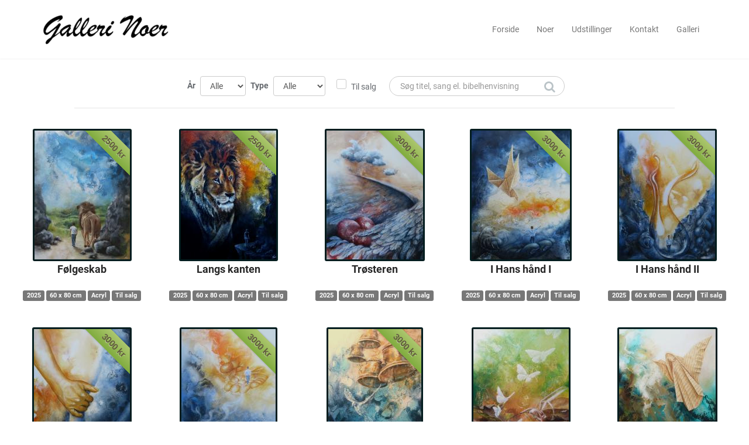

--- FILE ---
content_type: text/html; charset=UTF-8
request_url: https://gallerinoer.dk/galleri?tag=60%20x%2080%20cm
body_size: 13101
content:
<!DOCTYPE html>
<html lang="en">
    <head>
    <meta charset="utf-8">
    <meta http-equiv="content-type" content="text/html; charset=utf-8">
    <meta name="description" content="">
    <meta name="keywords" content="">
    <meta name="author" content="">
    <meta name="viewport" content="width=device-width, initial-scale=1.0">
    <title>Galleri | Galleri Noer</title>
    <!-- core CSS -->
    <link href="https://gallerinoer.dk/combine/5fdda5a5729e6832b18e090b1bb87773-1548526774" rel="stylesheet">
    <!--[if lt IE 9]>
    <script src="assets/js/html5shiv.js"></script>
    <script src="assets/js/respond.min.js"></script>
    <![endif]-->       
    <link rel="shortcut icon" href="https://gallerinoer.dk/themes/gallerinoer/assets/images/ico/favicon.ico">
    <link rel="apple-touch-icon-precomposed" sizes="144x144" href="https://gallerinoer.dk/themes/gallerinoer/images/ico/apple-touch-icon-144-precomposed.png">
    <link rel="apple-touch-icon-precomposed" sizes="114x114" href="https://gallerinoer.dk/themes/gallerinoer/images/ico/apple-touch-icon-114-precomposed.png">
    <link rel="apple-touch-icon-precomposed" sizes="72x72" href="https://gallerinoer.dk/themes/gallerinoer/images/ico/apple-touch-icon-72-precomposed.png">
    <link rel="apple-touch-icon-precomposed" href="https://gallerinoer.dk/themes/gallerinoer/images/ico/apple-touch-icon-57-precomposed.png">
    <link rel="stylesheet" href="https://gallerinoer.dk/combine/238e52071d266682966aa1df735b0ddd-1548323724">
</head><!--/head-->
    <body id="home" class="homepage">

<header id="header">
    <nav id="main-menu" class="navbar navbar-default navbar-fixed-top" role="banner">
    <div class="container">
        <div class="navbar-header">
            <button type="button" class="navbar-toggle" data-toggle="collapse" data-target=".navbar-collapse">
                <span class="sr-only">Toggle navigation</span>
                <span class="icon-bar"></span>
                <span class="icon-bar"></span>
                <span class="icon-bar"></span>
            </button>
            <a class="navbar-brand" href="/#home"><img src="https://gallerinoer.dk/storage/temp/public/a9c/014/7e7/gnlogo__223.png" alt="logo" srcset="https://gallerinoer.dk/storage/temp/public/a9c/014/7e7/gnlogo__223.png 223w" sizes="(max-width: 223px) 100vw, 223px"></a>
        </div>

        <div class="collapse navbar-collapse navbar-right">
            <ul class="nav navbar-nav">
                <li class="scroll "><a href="/#home">Forside</a></li>
                <li class="scroll"><a href="/#about">Noer</a></li>
                <li class="scroll"><a href="/#udstillinger">Udstillinger</a></li>
                <li class="scroll"><a href="/#contact">Kontakt</a></li>
                <li class=""><a href="/galleri">Galleri</a></li>                <!--<li class=""><a href="/illustrationer">Illustrationer</a></li>-->
                <!--<li class=""><a href="/salg">Salg</a></li>-->
            </ul>
        </div>
    </div><!--/.container-->
</nav><!--/nav--></header>

<section id="page-content">
    <div class="container">
    <div class="center-block search-box-wrapper">
        <form class="form-inline">
                        <div class="form-group">
                <label for="selyear">År</label>
                <select class="form-control" id="selyear" name="year">
                    <option>Alle</option>
                                        <option>2018</option>
                                        <option>2017</option>
                                        <option>2016</option>
                                        <option>2015</option>
                                        <option>2014</option>
                                        <option>2013</option>
                                        <option>2012</option>
                                        <option>2011</option>
                                        <option>2010</option>
                                        <option>2009</option>
                                        <option>2008</option>
                                        <option>2007</option>
                                        <option>2006</option>
                                        <option>2005</option>
                                        <option>2004</option>
                                        <option>2003</option>
                                        <option>2001</option>
                                        <option>2000</option>
                                        <option>1999</option>
                                        <option>1994</option>
                                        <option>2019</option>
                                        <option>2020</option>
                                        <option>2021</option>
                                        <option>2022</option>
                                        <option>2023</option>
                                        <option>2024</option>
                                        <option>2025</option>
                                    </select>
            </div>
            <div class="form-group">
                <label for="seltype">Type</label>
                <select class="form-control" id="seltype">
                    <!-- Add options in Javascript -->
                </select>
            </div>
            <div class="checkbox checkbox-primary">

                <input type="checkbox" id="forsale">
                <label for="forsale" style="padding-left: 5px;">Til salg</label>

            </div>
            <div class="toolbar-item search pull-right">
                <div class="search-box" data-control="search-box">
                    <input type="text" name="search" id="search" class="form-control"
                           placeholder="Søg titel, sang el. bibelhenvisning" value="">
                </div>
            </div>
                    </form>
    </div>
    <hr class="search-hr">
</div>
                            <!-- Add options in Javascript -->
<script>
let optTypes = ["Alle","Acryl","Ikon","Bryllup"];
let gsdata = {"year":null,"type":null,"forsale":false,"search":null,"tag":"60 x 80 cm"};
</script><div class="container-fluid text-center">
    <div class="art-gallery dark">
        <ul id="comment-box" class="list-unstyled row" style="display: flex; flex-wrap: wrap; justify-content: center">
                        <li class="li-card" data-src="https://gallerinoer.dk/storage/app/uploads/public/78e/a89/48b/thumb__1536_1536_0_0_auto.jpg"
                data-sub-html='<div class="art-comments"><h4>Følgeskab</h4>&lt;p&gt;Inspireret af CS Lewis&#039; fortælling om eventyrlandet Narnia og løven Aslan.&lt;/p&gt;

&lt;p&gt;Sælges monteret i sølv-svæveramme.&lt;/p&gt;</div>'>
                <div class="card">
                    <div class="card-image">
                        <a href="#">
                            <img src="https://gallerinoer.dk/storage/temp/public/7a1/3c1/4d7/thumb__220_220_0_0_auto__163.jpg" alt="Følgeskab" class="img-responsive" srcset="https://gallerinoer.dk/storage/temp/public/7a1/3c1/4d7/thumb__220_220_0_0_auto__163.jpg 163w" sizes="(max-width: 163px) 100vw, 163px">
                                                        <div class="ribbon-wrapper-green"><div class="ribbon-green">2500 kr</div></div>
                                                        <div class="art-gallery-poster">
                                <img src="https://gallerinoer.dk/storage/temp/public/191/063/a72/zoom__20.png" srcset="https://gallerinoer.dk/storage/temp/public/191/063/a72/zoom__20.png 20w" sizes="(max-width: 20px) 100vw, 20px">
                            </div>
                        </a>
                    </div>
                    <div class="card-content">
                        <div class="media">
                            <div class="media-content">
                                <div class="art-title">
                                    <h4>Følgeskab</h4>
                                </div>
                                <div class="art-tags">
                                    <a class="label label-default" onclick="setYear(2025)">2025</a>
                                                                        <a class="label label-default" href="/galleri?tag=60 x 80 cm">60 x 80 cm</a>
                                                                        <a class="label label-default" href="/galleri?tag=Acryl">Acryl</a>
                                                                                                            <a class="label label-default" href="/galleri?forsale=true">Til salg</a>
                                                                    </div>
                            </div>
                        </div>
                    </div>
                </div>
            </li>
                        <li class="li-card" data-src="https://gallerinoer.dk/storage/app/uploads/public/7df/cee/a1c/thumb__1536_1536_0_0_auto.jpg"
                data-sub-html='<div class="art-comments"><h4>Langs kanten</h4>&lt;p&gt;Inspireret af CS Lewis fortælling om eventyrlandet Narnia og løven Aslan.&lt;/p&gt;

&lt;p&gt;Drengen Shasta er på en mission: Han skal advare mod fjenden, og er nødt til at gå i bælgmørke i bjergene om natten. Han får et chok, da han opdager, at der går nogen (eller noget) ved siden af ham.&lt;/p&gt;

&lt;p&gt;”Hvem er du?” sagde han.
	&lt;br&gt;”En, som længe har ventet på, at du skulle sige noget,” sagde væsenet.
	&lt;br&gt;”Hvem &lt;em&gt;er&lt;/em&gt; du?” spurgte Shasta.
	&lt;br&gt;”Mig,” sagde stemmen - først dybt og rungende, så klart og muntert og til sidst så stille, at man næsten ikke kunne høre det, som om det var bladene, der hviskede det.&lt;/p&gt;

&lt;p&gt;Senere – da han går vejen igen i dagslys, opdager han, at han den nat gik langs kanten af en afgrund. ”Men der kunne naturligvis ikke være sket noget,” tænkte han, ”for løven gik ved siden af mig. Han var hele tiden mellem mig og afgrunden.”&lt;/p&gt;

&lt;p&gt;&amp;nbsp; &amp;nbsp; &lt;em&gt;Hesten og drengen s. 149-150 + 167-168&lt;/em&gt;&lt;/p&gt;</div>'>
                <div class="card">
                    <div class="card-image">
                        <a href="#">
                            <img src="https://gallerinoer.dk/storage/temp/public/04a/9b4/5e7/thumb__220_220_0_0_auto__163.jpg" alt="Langs kanten" class="img-responsive" srcset="https://gallerinoer.dk/storage/temp/public/04a/9b4/5e7/thumb__220_220_0_0_auto__163.jpg 163w" sizes="(max-width: 163px) 100vw, 163px">
                                                        <div class="ribbon-wrapper-green"><div class="ribbon-green">2500 kr</div></div>
                                                        <div class="art-gallery-poster">
                                <img src="https://gallerinoer.dk/storage/temp/public/191/063/a72/zoom__20.png" srcset="https://gallerinoer.dk/storage/temp/public/191/063/a72/zoom__20.png 20w" sizes="(max-width: 20px) 100vw, 20px">
                            </div>
                        </a>
                    </div>
                    <div class="card-content">
                        <div class="media">
                            <div class="media-content">
                                <div class="art-title">
                                    <h4>Langs kanten</h4>
                                </div>
                                <div class="art-tags">
                                    <a class="label label-default" onclick="setYear(2025)">2025</a>
                                                                        <a class="label label-default" href="/galleri?tag=60 x 80 cm">60 x 80 cm</a>
                                                                        <a class="label label-default" href="/galleri?tag=Acryl">Acryl</a>
                                                                                                            <a class="label label-default" href="/galleri?forsale=true">Til salg</a>
                                                                    </div>
                            </div>
                        </div>
                    </div>
                </div>
            </li>
                        <li class="li-card" data-src="https://gallerinoer.dk/storage/app/uploads/public/aab/936/e61/thumb__1536_1536_0_0_auto.jpg"
                data-sub-html='<div class="art-comments"><h4>Trøsteren</h4>&lt;p&gt;Inspireret af Grundvigs salme &quot;Talsmand, som på jorderige&quot; v. 4:&lt;/p&gt;

&lt;p&gt;&lt;em&gt;Trøster over alt, som truer,&lt;br&gt;alt, hvorfor vort hjerte gruer,&lt;br&gt;trøster over alle tab!&lt;br&gt;Skænk os, skønt vi bo på sletten,&lt;br&gt;i det høje indfødsretten,&lt;br&gt;i Guds rige borgerskab,&lt;br&gt;så i alt for onde dage&lt;br&gt;glade vi herfra kan drage&lt;br&gt;did, hvor der er evig fred!&lt;/em&gt;&lt;/p&gt;

&lt;p&gt;&lt;em&gt;&amp;nbsp; &amp;nbsp; &amp;nbsp; &amp;nbsp; &amp;nbsp; &amp;nbsp; &amp;nbsp; &amp;nbsp; &amp;nbsp; &amp;nbsp;DDS 294, vers 4&lt;/em&gt;&lt;/p&gt;</div>'>
                <div class="card">
                    <div class="card-image">
                        <a href="#">
                            <img src="https://gallerinoer.dk/storage/temp/public/6f3/c37/1ba/thumb__220_220_0_0_auto__165.jpg" alt="Trøsteren" class="img-responsive" srcset="https://gallerinoer.dk/storage/temp/public/6f3/c37/1ba/thumb__220_220_0_0_auto__165.jpg 165w" sizes="(max-width: 165px) 100vw, 165px">
                                                        <div class="ribbon-wrapper-green"><div class="ribbon-green">3000 kr</div></div>
                                                        <div class="art-gallery-poster">
                                <img src="https://gallerinoer.dk/storage/temp/public/191/063/a72/zoom__20.png" srcset="https://gallerinoer.dk/storage/temp/public/191/063/a72/zoom__20.png 20w" sizes="(max-width: 20px) 100vw, 20px">
                            </div>
                        </a>
                    </div>
                    <div class="card-content">
                        <div class="media">
                            <div class="media-content">
                                <div class="art-title">
                                    <h4>Trøsteren</h4>
                                </div>
                                <div class="art-tags">
                                    <a class="label label-default" onclick="setYear(2025)">2025</a>
                                                                        <a class="label label-default" href="/galleri?tag=60 x 80 cm">60 x 80 cm</a>
                                                                        <a class="label label-default" href="/galleri?tag=Acryl">Acryl</a>
                                                                                                            <a class="label label-default" href="/galleri?forsale=true">Til salg</a>
                                                                    </div>
                            </div>
                        </div>
                    </div>
                </div>
            </li>
                        <li class="li-card" data-src="https://gallerinoer.dk/storage/app/uploads/public/e5b/771/919/thumb__1536_1536_0_0_auto.jpg"
                data-sub-html='<div class="art-comments"><h4>I Hans hånd I</h4>&lt;p&gt;Inspireret af salmen &quot;Jeg er i Herrens hænder&quot; vers 1:&lt;/p&gt;

&lt;p&gt;&lt;em&gt;Jeg er i Herrens hænder,&lt;br&gt;når dagen gryr i øst.&lt;br&gt;Hver morgen han mig sender&lt;br&gt;sit ord med lys og trøst.&lt;br&gt;Hvad dagen mig vil bringe&lt;br&gt;af glæde og af savn,&lt;br&gt;jeg kan på bønnens vinge&lt;br&gt;få kraft i Jesu navn.&lt;/em&gt; &lt;/p&gt;</div>'>
                <div class="card">
                    <div class="card-image">
                        <a href="#">
                            <img src="https://gallerinoer.dk/storage/temp/public/3de/6f1/0b8/thumb__220_220_0_0_auto__168.jpg" alt="I Hans hånd I" class="img-responsive" srcset="https://gallerinoer.dk/storage/temp/public/3de/6f1/0b8/thumb__220_220_0_0_auto__168.jpg 168w" sizes="(max-width: 168px) 100vw, 168px">
                                                        <div class="ribbon-wrapper-green"><div class="ribbon-green">3000 kr</div></div>
                                                        <div class="art-gallery-poster">
                                <img src="https://gallerinoer.dk/storage/temp/public/191/063/a72/zoom__20.png" srcset="https://gallerinoer.dk/storage/temp/public/191/063/a72/zoom__20.png 20w" sizes="(max-width: 20px) 100vw, 20px">
                            </div>
                        </a>
                    </div>
                    <div class="card-content">
                        <div class="media">
                            <div class="media-content">
                                <div class="art-title">
                                    <h4>I Hans hånd I</h4>
                                </div>
                                <div class="art-tags">
                                    <a class="label label-default" onclick="setYear(2025)">2025</a>
                                                                        <a class="label label-default" href="/galleri?tag=60 x 80 cm">60 x 80 cm</a>
                                                                        <a class="label label-default" href="/galleri?tag=Acryl">Acryl</a>
                                                                                                            <a class="label label-default" href="/galleri?forsale=true">Til salg</a>
                                                                    </div>
                            </div>
                        </div>
                    </div>
                </div>
            </li>
                        <li class="li-card" data-src="https://gallerinoer.dk/storage/app/uploads/public/8ae/d48/e68/thumb__1536_1536_0_0_auto.jpg"
                data-sub-html='<div class="art-comments"><h4>I Hans hånd II</h4>&lt;p&gt;Inspireret af salmen &quot;Jeg er i Herrens hænder&quot; vers 2:&lt;/p&gt;

&lt;p&gt;&lt;em&gt;Jeg er i Herrens hænder&lt;br&gt;i alt, som med mig sker.&lt;br&gt;I smil og gråd jeg kender,&lt;br&gt;at Herren er mig nær.&lt;br&gt;Om jeg i dybe dale&lt;br&gt;må gå den tunge vej,&lt;br&gt;fra Himlens høje sale&lt;br&gt;hans øje følger mig.&lt;/em&gt; &lt;/p&gt;</div>'>
                <div class="card">
                    <div class="card-image">
                        <a href="#">
                            <img src="https://gallerinoer.dk/storage/temp/public/459/a8a/f41/thumb__220_220_0_0_auto__164.jpg" alt="I Hans hånd II" class="img-responsive" srcset="https://gallerinoer.dk/storage/temp/public/459/a8a/f41/thumb__220_220_0_0_auto__164.jpg 164w" sizes="(max-width: 164px) 100vw, 164px">
                                                        <div class="ribbon-wrapper-green"><div class="ribbon-green">3000 kr</div></div>
                                                        <div class="art-gallery-poster">
                                <img src="https://gallerinoer.dk/storage/temp/public/191/063/a72/zoom__20.png" srcset="https://gallerinoer.dk/storage/temp/public/191/063/a72/zoom__20.png 20w" sizes="(max-width: 20px) 100vw, 20px">
                            </div>
                        </a>
                    </div>
                    <div class="card-content">
                        <div class="media">
                            <div class="media-content">
                                <div class="art-title">
                                    <h4>I Hans hånd II</h4>
                                </div>
                                <div class="art-tags">
                                    <a class="label label-default" onclick="setYear(2025)">2025</a>
                                                                        <a class="label label-default" href="/galleri?tag=60 x 80 cm">60 x 80 cm</a>
                                                                        <a class="label label-default" href="/galleri?tag=Acryl">Acryl</a>
                                                                                                            <a class="label label-default" href="/galleri?forsale=true">Til salg</a>
                                                                    </div>
                            </div>
                        </div>
                    </div>
                </div>
            </li>
                        <li class="li-card" data-src="https://gallerinoer.dk/storage/app/uploads/public/062/3d4/704/thumb__1536_1536_0_0_auto.jpg"
                data-sub-html='<div class="art-comments"><h4>I Hans hånd III</h4>&lt;p&gt;Inspireret af salmen &quot;Jeg er i Herrens hænder&quot; vers 3:&lt;/p&gt;

&lt;p&gt;&lt;em&gt;Jeg er i Herrens hænder,&lt;br&gt;når dagen dør i vest.&lt;br&gt;Min synd jeg trygt bekender&lt;br&gt;for ham, min høje gæst.&lt;br&gt;Han gir mig Himlens nåde&lt;br&gt;og sætter englevagt,&lt;br&gt;for natten vil han råde&lt;br&gt;med hellig Guddoms-magt.&lt;/em&gt; &lt;/p&gt;</div>'>
                <div class="card">
                    <div class="card-image">
                        <a href="#">
                            <img src="https://gallerinoer.dk/storage/temp/public/0ee/0db/974/thumb__220_220_0_0_auto__164.jpg" alt="I Hans hånd III" class="img-responsive" srcset="https://gallerinoer.dk/storage/temp/public/0ee/0db/974/thumb__220_220_0_0_auto__164.jpg 164w" sizes="(max-width: 164px) 100vw, 164px">
                                                        <div class="ribbon-wrapper-green"><div class="ribbon-green">3000 kr</div></div>
                                                        <div class="art-gallery-poster">
                                <img src="https://gallerinoer.dk/storage/temp/public/191/063/a72/zoom__20.png" srcset="https://gallerinoer.dk/storage/temp/public/191/063/a72/zoom__20.png 20w" sizes="(max-width: 20px) 100vw, 20px">
                            </div>
                        </a>
                    </div>
                    <div class="card-content">
                        <div class="media">
                            <div class="media-content">
                                <div class="art-title">
                                    <h4>I Hans hånd III</h4>
                                </div>
                                <div class="art-tags">
                                    <a class="label label-default" onclick="setYear(2025)">2025</a>
                                                                        <a class="label label-default" href="/galleri?tag=60 x 80 cm">60 x 80 cm</a>
                                                                        <a class="label label-default" href="/galleri?tag=Acryl">Acryl</a>
                                                                                                            <a class="label label-default" href="/galleri?forsale=true">Til salg</a>
                                                                    </div>
                            </div>
                        </div>
                    </div>
                </div>
            </li>
                        <li class="li-card" data-src="https://gallerinoer.dk/storage/app/uploads/public/320/83b/323/thumb__1536_1536_0_0_auto.jpg"
                data-sub-html='<div class="art-comments"><h4>I Hans hånd IV</h4>&lt;p&gt;Inspireret af salmen &quot;Jeg er i Herrens hænder&quot; vers 4:&lt;/p&gt;

&lt;p&gt;&lt;em&gt;Jeg er i Herrens hænder,&lt;br&gt;når dødens bud mig når.&lt;br&gt;Mens lyset tyst nedbrænder,&lt;br&gt;fra ham jeg hilsen får.&lt;br&gt;Han gir mig stav til støtte,&lt;br&gt;han gir mig trøst i sind,&lt;br&gt;og glemt er sår, der blødte,&lt;br&gt;på vej til Himlen ind.&lt;/em&gt; &lt;/p&gt;</div>'>
                <div class="card">
                    <div class="card-image">
                        <a href="#">
                            <img src="https://gallerinoer.dk/storage/temp/public/4ee/815/142/thumb__220_220_0_0_auto__161.jpg" alt="I Hans hånd IV" class="img-responsive" srcset="https://gallerinoer.dk/storage/temp/public/4ee/815/142/thumb__220_220_0_0_auto__161.jpg 161w" sizes="(max-width: 161px) 100vw, 161px">
                                                        <div class="ribbon-wrapper-green"><div class="ribbon-green">3000 kr</div></div>
                                                        <div class="art-gallery-poster">
                                <img src="https://gallerinoer.dk/storage/temp/public/191/063/a72/zoom__20.png" srcset="https://gallerinoer.dk/storage/temp/public/191/063/a72/zoom__20.png 20w" sizes="(max-width: 20px) 100vw, 20px">
                            </div>
                        </a>
                    </div>
                    <div class="card-content">
                        <div class="media">
                            <div class="media-content">
                                <div class="art-title">
                                    <h4>I Hans hånd IV</h4>
                                </div>
                                <div class="art-tags">
                                    <a class="label label-default" onclick="setYear(2025)">2025</a>
                                                                        <a class="label label-default" href="/galleri?tag=60 x 80 cm">60 x 80 cm</a>
                                                                        <a class="label label-default" href="/galleri?tag=Acryl">Acryl</a>
                                                                                                            <a class="label label-default" href="/galleri?forsale=true">Til salg</a>
                                                                    </div>
                            </div>
                        </div>
                    </div>
                </div>
            </li>
                        <li class="li-card" data-src="https://gallerinoer.dk/storage/app/uploads/public/033/2d7/800/thumb__1536_1536_0_0_auto.jpg"
                data-sub-html='<div class="art-comments"><h4>Mod jordens mørke</h4>&lt;p&gt;Inspireret af flere Grundtvig-salmer, der netop handler om både klokke-kiming og enten den fred eller Guds Ånd, som Gud sender mod jordens mørke:&lt;/p&gt;

&lt;p&gt;DDS nr. 94, vers 1:
	&lt;br&gt;&lt;em&gt;Det kimer nu til julefest,&lt;br&gt;det kimer for den høje gæst,&lt;br&gt;som steg til lave hytter ned&lt;br&gt;med nytårsgaver: fryd og fred.&lt;/em&gt;&lt;/p&gt;

&lt;p&gt;DDS nr. 100, vers 1:
	&lt;br&gt;&lt;em&gt;Kimer, I klokker! ja, kimer før dag i det dunkle!&lt;br&gt;Tindrer, I stjerner, som englenes øjne kan funkle!&lt;br&gt;Fred kom til jord,&lt;br&gt;Himmelens fred med Guds Ord.&lt;br&gt;Æren er Guds i det høje!&lt;/em&gt;&lt;/p&gt;

&lt;p&gt;DDS nr. 403, vers 1:
	&lt;br&gt;&lt;em&gt;... hver søndag...&lt;br&gt;thi i dens hellige timer&lt;br&gt;herlig af graven opstod Guds Ord,&lt;br&gt;nådig fra Himlen Guds Ånd nedfór.&lt;br&gt;Ved I nu, hvorfor det kimer?&lt;/em&gt;&lt;/p&gt;</div>'>
                <div class="card">
                    <div class="card-image">
                        <a href="#">
                            <img src="https://gallerinoer.dk/storage/temp/public/ab6/6a5/8f9/thumb__220_220_0_0_auto__159.jpg" alt="Mod jordens mørke" class="img-responsive" srcset="https://gallerinoer.dk/storage/temp/public/ab6/6a5/8f9/thumb__220_220_0_0_auto__159.jpg 159w" sizes="(max-width: 159px) 100vw, 159px">
                                                        <div class="ribbon-wrapper-green"><div class="ribbon-green">3000 kr</div></div>
                                                        <div class="art-gallery-poster">
                                <img src="https://gallerinoer.dk/storage/temp/public/191/063/a72/zoom__20.png" srcset="https://gallerinoer.dk/storage/temp/public/191/063/a72/zoom__20.png 20w" sizes="(max-width: 20px) 100vw, 20px">
                            </div>
                        </a>
                    </div>
                    <div class="card-content">
                        <div class="media">
                            <div class="media-content">
                                <div class="art-title">
                                    <h4>Mod jordens mørke</h4>
                                </div>
                                <div class="art-tags">
                                    <a class="label label-default" onclick="setYear(2023)">2023</a>
                                                                        <a class="label label-default" href="/galleri?tag=60 x 80 cm">60 x 80 cm</a>
                                                                        <a class="label label-default" href="/galleri?tag=Acryl">Acryl</a>
                                                                                                            <a class="label label-default" href="/galleri?forsale=true">Til salg</a>
                                                                    </div>
                            </div>
                        </div>
                    </div>
                </div>
            </li>
                        <li class="li-card" data-src="https://gallerinoer.dk/storage/app/uploads/public/3aa/ee1/9b5/thumb__1536_1536_0_0_auto.jpg"
                data-sub-html='<div class="art-comments"><h4>Evig sommer II</h4>&lt;p&gt;Tiden går... som sand, der løber gennem et timeglas. Men hvad hvis man lægger det ned? Så ophører tiden! Det har vi også et ord for, nemlig evighed. Og så bliver sommerfuglene, der før var spærret inde i tiden, sluppet løs - de sommerfugle, der symboliserer opstandelse.&lt;/p&gt;

&lt;p&gt;Inspireret af Grundtvigs efterårssalme : Nu falmer skoven&quot;:&lt;/p&gt;

&lt;p&gt;&lt;em&gt;Og når engang på Herrens bud&lt;br&gt;vort timeglas udrinder,&lt;br&gt;en evig sommer hos vor Gud&lt;br&gt;i Paradis vi finder.&lt;/em&gt;
	&lt;br&gt;&amp;nbsp; &amp;nbsp; &amp;nbsp; &amp;nbsp; &amp;nbsp; (DDS nr. 729, vers 7)&lt;/p&gt;</div>'>
                <div class="card">
                    <div class="card-image">
                        <a href="#">
                            <img src="https://gallerinoer.dk/storage/temp/public/2b7/a34/df7/thumb__220_220_0_0_auto__163.jpg" alt="Evig sommer II" class="img-responsive" srcset="https://gallerinoer.dk/storage/temp/public/2b7/a34/df7/thumb__220_220_0_0_auto__163.jpg 163w" sizes="(max-width: 163px) 100vw, 163px">
                                                        <div class="art-gallery-poster">
                                <img src="https://gallerinoer.dk/storage/temp/public/191/063/a72/zoom__20.png" srcset="https://gallerinoer.dk/storage/temp/public/191/063/a72/zoom__20.png 20w" sizes="(max-width: 20px) 100vw, 20px">
                            </div>
                        </a>
                    </div>
                    <div class="card-content">
                        <div class="media">
                            <div class="media-content">
                                <div class="art-title">
                                    <h4>Evig sommer II</h4>
                                </div>
                                <div class="art-tags">
                                    <a class="label label-default" onclick="setYear(2023)">2023</a>
                                                                        <a class="label label-default" href="/galleri?tag=60 x 80 cm">60 x 80 cm</a>
                                                                        <a class="label label-default" href="/galleri?tag=Acryl">Acryl</a>
                                                                                                        </div>
                            </div>
                        </div>
                    </div>
                </div>
            </li>
                        <li class="li-card" data-src="https://gallerinoer.dk/storage/app/uploads/public/0b3/af5/f13/thumb__1536_1536_0_0_auto.jpg"
                data-sub-html='<div class="art-comments"><h4>Budbringer</h4>&lt;p&gt;Ordet &quot;engel&quot; kommer af det græske &quot;angelos&quot;, som betyder budbringer. En engel har altså et budskab, som skal overbringes til en person, og sandsynligvis er afsenderen en anden end englen selv.&lt;/p&gt;

&lt;p&gt;På billedet her kommer englen med trøst og opmuntring til den nedtrykte og sorgfulde - måske i form af et brev eller måske som et digt, en sang, en tekst fra en bog.&lt;/p&gt;

&lt;p&gt;For nogle gange er ord præcis det, det skal til...&lt;/p&gt;</div>'>
                <div class="card">
                    <div class="card-image">
                        <a href="#">
                            <img src="https://gallerinoer.dk/storage/temp/public/ab1/eee/7e6/thumb__220_220_0_0_auto__165.jpg" alt="Budbringer" class="img-responsive" srcset="https://gallerinoer.dk/storage/temp/public/ab1/eee/7e6/thumb__220_220_0_0_auto__165.jpg 165w" sizes="(max-width: 165px) 100vw, 165px">
                                                        <div class="art-gallery-poster">
                                <img src="https://gallerinoer.dk/storage/temp/public/191/063/a72/zoom__20.png" srcset="https://gallerinoer.dk/storage/temp/public/191/063/a72/zoom__20.png 20w" sizes="(max-width: 20px) 100vw, 20px">
                            </div>
                        </a>
                    </div>
                    <div class="card-content">
                        <div class="media">
                            <div class="media-content">
                                <div class="art-title">
                                    <h4>Budbringer</h4>
                                </div>
                                <div class="art-tags">
                                    <a class="label label-default" onclick="setYear(2022)">2022</a>
                                                                        <a class="label label-default" href="/galleri?tag=60 x 80 cm">60 x 80 cm</a>
                                                                        <a class="label label-default" href="/galleri?tag=Acryl">Acryl</a>
                                                                                                        </div>
                            </div>
                        </div>
                    </div>
                </div>
            </li>
                        <li class="li-card" data-src="https://gallerinoer.dk/storage/app/uploads/public/3c1/22f/e80/thumb__1536_1536_0_0_auto.jpg"
                data-sub-html='<div class="art-comments"><h4>Tovholder?</h4></div>'>
                <div class="card">
                    <div class="card-image">
                        <a href="#">
                            <img src="https://gallerinoer.dk/storage/temp/public/dd2/503/24a/thumb__220_220_0_0_auto__165.jpg" alt="Tovholder?" class="img-responsive" srcset="https://gallerinoer.dk/storage/temp/public/dd2/503/24a/thumb__220_220_0_0_auto__165.jpg 165w" sizes="(max-width: 165px) 100vw, 165px">
                                                        <div class="art-gallery-poster">
                                <img src="https://gallerinoer.dk/storage/temp/public/191/063/a72/zoom__20.png" srcset="https://gallerinoer.dk/storage/temp/public/191/063/a72/zoom__20.png 20w" sizes="(max-width: 20px) 100vw, 20px">
                            </div>
                        </a>
                    </div>
                    <div class="card-content">
                        <div class="media">
                            <div class="media-content">
                                <div class="art-title">
                                    <h4>Tovholder?</h4>
                                </div>
                                <div class="art-tags">
                                    <a class="label label-default" onclick="setYear(2021)">2021</a>
                                                                        <a class="label label-default" href="/galleri?tag=60 x 80 cm">60 x 80 cm</a>
                                                                        <a class="label label-default" href="/galleri?tag=Acryl">Acryl</a>
                                                                                                        </div>
                            </div>
                        </div>
                    </div>
                </div>
            </li>
                        <li class="li-card" data-src="https://gallerinoer.dk/storage/app/uploads/public/324/9d0/818/thumb__1536_1536_0_0_auto.jpg"
                data-sub-html='<div class="art-comments"><h4>Faderarme</h4>&lt;div dir=&quot;auto&quot;&gt;Er det mig, der er barnet?&lt;/div&gt;
&lt;div dir=&quot;auto&quot;&gt;Som ligger der så ensom, nøgen, sårbar og grædende?&lt;/div&gt;
&lt;div dir=&quot;auto&quot;&gt;Isoleret i mørket.&lt;/div&gt;
&lt;div dir=&quot;auto&quot;&gt;Hænder, der rækker ud mod mig, men alligevel så stor afstand mellem os.&lt;/div&gt;
&lt;div dir=&quot;auto&quot;&gt;Mellem din styrke og min svaghed.&lt;/div&gt;
&lt;div dir=&quot;auto&quot;&gt;Mit mørke og dit lys.&lt;/div&gt;
&lt;div dir=&quot;auto&quot;&gt;Min frygt og din ro.&lt;/div&gt;
&lt;div dir=&quot;auto&quot;&gt;VIL du overhovedet nå mig?&lt;/div&gt;
&lt;div dir=&quot;auto&quot;&gt;Eller er jeg for krævende, snavset, syg, skrigende, bandende…
	&lt;br&gt;
	&lt;br&gt;
&lt;/div&gt;
&lt;div dir=&quot;auto&quot;&gt;Er det mig, der er barnet?&lt;/div&gt;
&lt;div dir=&quot;auto&quot;&gt;Eller er det dig, Gud?&lt;/div&gt;</div>'>
                <div class="card">
                    <div class="card-image">
                        <a href="#">
                            <img src="https://gallerinoer.dk/storage/temp/public/5b0/b01/78f/thumb__220_220_0_0_auto__165.jpg" alt="Faderarme" class="img-responsive" srcset="https://gallerinoer.dk/storage/temp/public/5b0/b01/78f/thumb__220_220_0_0_auto__165.jpg 165w" sizes="(max-width: 165px) 100vw, 165px">
                                                        <div class="art-gallery-poster">
                                <img src="https://gallerinoer.dk/storage/temp/public/191/063/a72/zoom__20.png" srcset="https://gallerinoer.dk/storage/temp/public/191/063/a72/zoom__20.png 20w" sizes="(max-width: 20px) 100vw, 20px">
                            </div>
                        </a>
                    </div>
                    <div class="card-content">
                        <div class="media">
                            <div class="media-content">
                                <div class="art-title">
                                    <h4>Faderarme</h4>
                                </div>
                                <div class="art-tags">
                                    <a class="label label-default" onclick="setYear(2021)">2021</a>
                                                                        <a class="label label-default" href="/galleri?tag=60 x 80 cm">60 x 80 cm</a>
                                                                        <a class="label label-default" href="/galleri?tag=Acryl">Acryl</a>
                                                                                                        </div>
                            </div>
                        </div>
                    </div>
                </div>
            </li>
                        <li class="li-card" data-src="https://gallerinoer.dk/storage/app/uploads/public/d64/3c9/a7f/thumb__1536_1536_0_0_auto.jpg"
                data-sub-html='<div class="art-comments"><h4>Ny begyndelse</h4></div>'>
                <div class="card">
                    <div class="card-image">
                        <a href="#">
                            <img src="https://gallerinoer.dk/storage/temp/public/cef/e87/f67/thumb__220_220_0_0_auto__220.jpg" alt="Ny begyndelse" class="img-responsive" srcset="https://gallerinoer.dk/storage/temp/public/cef/e87/f67/thumb__220_220_0_0_auto__220.jpg 220w" sizes="(max-width: 220px) 100vw, 220px">
                                                        <div class="art-gallery-poster">
                                <img src="https://gallerinoer.dk/storage/temp/public/191/063/a72/zoom__20.png" srcset="https://gallerinoer.dk/storage/temp/public/191/063/a72/zoom__20.png 20w" sizes="(max-width: 20px) 100vw, 20px">
                            </div>
                        </a>
                    </div>
                    <div class="card-content">
                        <div class="media">
                            <div class="media-content">
                                <div class="art-title">
                                    <h4>Ny begyndelse</h4>
                                </div>
                                <div class="art-tags">
                                    <a class="label label-default" onclick="setYear(2020)">2020</a>
                                                                        <a class="label label-default" href="/galleri?tag=60 x 80 cm">60 x 80 cm</a>
                                                                        <a class="label label-default" href="/galleri?tag=Acryl">Acryl</a>
                                                                                                        </div>
                            </div>
                        </div>
                    </div>
                </div>
            </li>
                        <li class="li-card" data-src="https://gallerinoer.dk/storage/app/uploads/public/3a4/95d/c96/thumb__1536_1536_0_0_auto.jpg"
                data-sub-html='<div class="art-comments"><h4>Vi går sammen</h4>&lt;p&gt;Fremtiden venter - fyldt med usikkerhed og nye muligheder. Hverdagsgrå og fyldt med fest og farve. Og I går sammen ind i den. Omkring jer vil Gud holde sine hænder, så I aldrig falder længere end ned i dem.&lt;/p&gt;</div>'>
                <div class="card">
                    <div class="card-image">
                        <a href="#">
                            <img src="https://gallerinoer.dk/storage/temp/public/d52/058/891/thumb__220_220_0_0_auto__220.jpg" alt="Vi går sammen" class="img-responsive" srcset="https://gallerinoer.dk/storage/temp/public/d52/058/891/thumb__220_220_0_0_auto__220.jpg 220w" sizes="(max-width: 220px) 100vw, 220px">
                                                        <div class="art-gallery-poster">
                                <img src="https://gallerinoer.dk/storage/temp/public/191/063/a72/zoom__20.png" srcset="https://gallerinoer.dk/storage/temp/public/191/063/a72/zoom__20.png 20w" sizes="(max-width: 20px) 100vw, 20px">
                            </div>
                        </a>
                    </div>
                    <div class="card-content">
                        <div class="media">
                            <div class="media-content">
                                <div class="art-title">
                                    <h4>Vi går sammen</h4>
                                </div>
                                <div class="art-tags">
                                    <a class="label label-default" onclick="setYear(2020)">2020</a>
                                                                        <a class="label label-default" href="/galleri?tag=60 x 80 cm">60 x 80 cm</a>
                                                                        <a class="label label-default" href="/galleri?tag=Acryl">Acryl</a>
                                                                        <a class="label label-default" href="/galleri?tag=Bryllup">Bryllup</a>
                                                                                                        </div>
                            </div>
                        </div>
                    </div>
                </div>
            </li>
                        <li class="li-card" data-src="https://gallerinoer.dk/storage/app/uploads/public/127/d46/5dc/thumb__1536_1536_0_0_auto.jpg"
                data-sub-html='<div class="art-comments"><h4>Ouverture</h4>&lt;p&gt;Tæppet går op - musikken spiller: Velkommen til resten af dit liv! Måske er det ikke sådan, virkeligheden ser ud - men alligevel er hver ny morgen begyndelsen på resten af dit liv. Vi ved ikke, hvad der er bag tæppet, men vi må stole på, at Gud har gode planer for os.&lt;/p&gt;

&lt;p&gt;Jeremias 29,11:&amp;nbsp;Jeg ved hvilke&lt;span&gt;&amp;nbsp;&lt;/span&gt;planer&lt;span&gt;&amp;nbsp;jeg har lagt for jer siger Herren,&lt;span&gt;&amp;nbsp;&lt;/span&gt;&lt;/span&gt;planer&lt;span&gt;&amp;nbsp;om lykke ikke om ulykke, om at give jer en fremtid og et håb.&lt;/span&gt;&lt;/p&gt;</div>'>
                <div class="card">
                    <div class="card-image">
                        <a href="#">
                            <img src="https://gallerinoer.dk/storage/temp/public/56b/17f/4c6/thumb__220_220_0_0_auto__220.jpg" alt="Ouverture" class="img-responsive" srcset="https://gallerinoer.dk/storage/temp/public/56b/17f/4c6/thumb__220_220_0_0_auto__220.jpg 220w" sizes="(max-width: 220px) 100vw, 220px">
                                                        <div class="art-gallery-poster">
                                <img src="https://gallerinoer.dk/storage/temp/public/191/063/a72/zoom__20.png" srcset="https://gallerinoer.dk/storage/temp/public/191/063/a72/zoom__20.png 20w" sizes="(max-width: 20px) 100vw, 20px">
                            </div>
                        </a>
                    </div>
                    <div class="card-content">
                        <div class="media">
                            <div class="media-content">
                                <div class="art-title">
                                    <h4>Ouverture</h4>
                                </div>
                                <div class="art-tags">
                                    <a class="label label-default" onclick="setYear(2020)">2020</a>
                                                                        <a class="label label-default" href="/galleri?tag=60 x 80 cm">60 x 80 cm</a>
                                                                        <a class="label label-default" href="/galleri?tag=Acryl">Acryl</a>
                                                                        <a class="label label-default" href="/galleri?tag=Bryllup">Bryllup</a>
                                                                                                        </div>
                            </div>
                        </div>
                    </div>
                </div>
            </li>
                        <li class="li-card" data-src="https://gallerinoer.dk/storage/app/uploads/public/d3a/119/815/thumb__1536_1536_0_0_auto.jpg"
                data-sub-html='<div class="art-comments"><h4>Sejrsfanfare II</h4>&lt;p&gt;Et motiv, jeg har malet masser af gange helt tilbage fra omkring 1998 - og i mellemtiden fundet en bid fra en sang, der passer fantastisk godt til den:&lt;/p&gt;

&lt;p&gt;Men derude på vor kirkegård
	&lt;br&gt;er der stille, selvom liljer trompeterer.
	&lt;br&gt;Her er ingen af de døde, der opstår,
	&lt;br&gt;her kan alle se, at døden triumferer.&lt;/p&gt;

&lt;p&gt;Kan vi tro det? Det er aldrig set,
	&lt;br&gt;at de døde rejser sig fra deres grave.
	&lt;br&gt;Vi har hørt, at det trods alt engang er sket,
	&lt;br&gt;at en sten er blevet væltet i en have.&lt;/p&gt;

&lt;p&gt;Dét er håbet, og det gir os mod,
	&lt;br&gt;og det gør, at vi kan leve her med døden.
	&lt;br&gt;Det er håbets puls, der banker i vort blod,
	&lt;br&gt;når vi synes, vi må segne under nøden.
	&lt;br&gt;Og når Gud gir liv
	&lt;br&gt;og gør det underfuldt af trods,
	&lt;br&gt;blir det påske og opstandelse
	&lt;br&gt;hos os!&lt;/p&gt;</div>'>
                <div class="card">
                    <div class="card-image">
                        <a href="#">
                            <img src="https://gallerinoer.dk/storage/temp/public/c63/8b3/037/thumb__220_220_0_0_auto__160.jpg" alt="Sejrsfanfare II" class="img-responsive" srcset="https://gallerinoer.dk/storage/temp/public/c63/8b3/037/thumb__220_220_0_0_auto__160.jpg 160w" sizes="(max-width: 160px) 100vw, 160px">
                                                        <div class="art-gallery-poster">
                                <img src="https://gallerinoer.dk/storage/temp/public/191/063/a72/zoom__20.png" srcset="https://gallerinoer.dk/storage/temp/public/191/063/a72/zoom__20.png 20w" sizes="(max-width: 20px) 100vw, 20px">
                            </div>
                        </a>
                    </div>
                    <div class="card-content">
                        <div class="media">
                            <div class="media-content">
                                <div class="art-title">
                                    <h4>Sejrsfanfare II</h4>
                                </div>
                                <div class="art-tags">
                                    <a class="label label-default" onclick="setYear(2020)">2020</a>
                                                                        <a class="label label-default" href="/galleri?tag=60 x 80 cm">60 x 80 cm</a>
                                                                        <a class="label label-default" href="/galleri?tag=Acryl">Acryl</a>
                                                                                                        </div>
                            </div>
                        </div>
                    </div>
                </div>
            </li>
                        <li class="li-card" data-src="https://gallerinoer.dk/storage/app/uploads/public/0f0/d51/64e/thumb__1536_1536_0_0_auto.jpg"
                data-sub-html='<div class="art-comments"><h4>Også når blomsterne falmer</h4>&lt;p&gt;Bryllup er fest og glæde, dans og blomster. Men også når blomsterne og festen falmer, når hverdagen, sorgerne og problemerne banker på, er vi i Guds stærke, gode hænder.&lt;/p&gt;</div>'>
                <div class="card">
                    <div class="card-image">
                        <a href="#">
                            <img src="https://gallerinoer.dk/storage/temp/public/f38/992/3f7/thumb__220_220_0_0_auto__220.jpg" alt="Også når blomsterne falmer" class="img-responsive" srcset="https://gallerinoer.dk/storage/temp/public/f38/992/3f7/thumb__220_220_0_0_auto__220.jpg 220w" sizes="(max-width: 220px) 100vw, 220px">
                                                        <div class="art-gallery-poster">
                                <img src="https://gallerinoer.dk/storage/temp/public/191/063/a72/zoom__20.png" srcset="https://gallerinoer.dk/storage/temp/public/191/063/a72/zoom__20.png 20w" sizes="(max-width: 20px) 100vw, 20px">
                            </div>
                        </a>
                    </div>
                    <div class="card-content">
                        <div class="media">
                            <div class="media-content">
                                <div class="art-title">
                                    <h4>Også når blomsterne falmer</h4>
                                </div>
                                <div class="art-tags">
                                    <a class="label label-default" onclick="setYear(2018)">2018</a>
                                                                        <a class="label label-default" href="/galleri?tag=60 x 80 cm">60 x 80 cm</a>
                                                                        <a class="label label-default" href="/galleri?tag=Acryl">Acryl</a>
                                                                        <a class="label label-default" href="/galleri?tag=Bryllup">Bryllup</a>
                                                                                                        </div>
                            </div>
                        </div>
                    </div>
                </div>
            </li>
                        <li class="li-card" data-src="https://gallerinoer.dk/storage/app/uploads/public/e33/272/3c3/thumb__1536_1536_0_0_auto.jpg"
                data-sub-html='<div class="art-comments"><h4>Entré</h4>&lt;p&gt;Ordet &quot;Entré&quot; har flere betydninger, bl.a. en forgang, inden man kommer ind i selve huset eller en forret. Nadveren er sådan en slags forgang eller forret - en forsmag på det, der kommer til den store fest hjemme hos Gud. Her lader Gud lyset fra Himlen strømme ind i vores verden og hjerter.&lt;/p&gt;

&lt;p&gt;Ét af de billeder, der ikke var plads til i bogen &lt;a href=&quot;https://lohse.dk/du-daekker-bord-for-mig.html&quot; rel=&quot;noopener noreferrer&quot; target=&quot;_blank&quot;&gt;Du dækker bord for mig&lt;/a&gt;.&lt;/p&gt;</div>'>
                <div class="card">
                    <div class="card-image">
                        <a href="#">
                            <img src="https://gallerinoer.dk/storage/temp/public/d5c/6a4/596/thumb__220_220_0_0_auto__164.jpg" alt="Entré" class="img-responsive" srcset="https://gallerinoer.dk/storage/temp/public/d5c/6a4/596/thumb__220_220_0_0_auto__164.jpg 164w" sizes="(max-width: 164px) 100vw, 164px">
                                                        <div class="art-gallery-poster">
                                <img src="https://gallerinoer.dk/storage/temp/public/191/063/a72/zoom__20.png" srcset="https://gallerinoer.dk/storage/temp/public/191/063/a72/zoom__20.png 20w" sizes="(max-width: 20px) 100vw, 20px">
                            </div>
                        </a>
                    </div>
                    <div class="card-content">
                        <div class="media">
                            <div class="media-content">
                                <div class="art-title">
                                    <h4>Entré</h4>
                                </div>
                                <div class="art-tags">
                                    <a class="label label-default" onclick="setYear(2018)">2018</a>
                                                                        <a class="label label-default" href="/galleri?tag=60 x 80 cm">60 x 80 cm</a>
                                                                        <a class="label label-default" href="/galleri?tag=Acryl">Acryl</a>
                                                                                                        </div>
                            </div>
                        </div>
                    </div>
                </div>
            </li>
                        <li class="li-card" data-src="https://gallerinoer.dk/storage/app/uploads/public/ce9/25a/ce7/thumb__1536_1536_0_0_auto.jpg"
                data-sub-html='<div class="art-comments"><h4>Nu er mørket lysfyldt latter</h4>&lt;p&gt;Inspireret af sangen &quot;Ja, vi tror på påskemorgen&quot; af Preben Olsen:&lt;/p&gt;

&lt;p&gt;&lt;em&gt;Ja, vi tror på påskemorgen,&lt;/em&gt;
	&lt;br&gt;&lt;em&gt;klamrer os til påskedag.&lt;/em&gt;
	&lt;br&gt;&lt;em&gt;Glæde har nu afløst sorgen.&lt;/em&gt;
	&lt;br&gt;&lt;em&gt;Håbet fået overtag.&lt;/em&gt;
	&lt;br&gt;&lt;em&gt;Alle kristne, råb det ud:&lt;/em&gt;
	&lt;br&gt;&lt;em&gt;Jesus lever og er Gud!&lt;/em&gt;
	&lt;br&gt;&lt;em&gt;Han har vundet. Død må vige.&lt;/em&gt;
	&lt;br&gt;&lt;em&gt;Vi har vundet himmerige.&lt;/em&gt;&lt;/p&gt;

&lt;p&gt;&lt;em&gt;...&amp;nbsp;&lt;/em&gt;
	&lt;br&gt;&lt;em&gt;Han, som døde, lever atter.&lt;/em&gt;
	&lt;br&gt;&lt;em&gt;Nu er mørket lysfyldt latter.&lt;/em&gt;&lt;/p&gt;</div>'>
                <div class="card">
                    <div class="card-image">
                        <a href="#">
                            <img src="https://gallerinoer.dk/storage/temp/public/909/dac/20c/thumb__220_220_0_0_auto__161.jpg" alt="Nu er mørket lysfyldt latter" class="img-responsive" srcset="https://gallerinoer.dk/storage/temp/public/909/dac/20c/thumb__220_220_0_0_auto__161.jpg 161w" sizes="(max-width: 161px) 100vw, 161px">
                                                        <div class="art-gallery-poster">
                                <img src="https://gallerinoer.dk/storage/temp/public/191/063/a72/zoom__20.png" srcset="https://gallerinoer.dk/storage/temp/public/191/063/a72/zoom__20.png 20w" sizes="(max-width: 20px) 100vw, 20px">
                            </div>
                        </a>
                    </div>
                    <div class="card-content">
                        <div class="media">
                            <div class="media-content">
                                <div class="art-title">
                                    <h4>Nu er mørket lysfyldt latter</h4>
                                </div>
                                <div class="art-tags">
                                    <a class="label label-default" onclick="setYear(2018)">2018</a>
                                                                        <a class="label label-default" href="/galleri?tag=60 x 80 cm">60 x 80 cm</a>
                                                                        <a class="label label-default" href="/galleri?tag=Acryl">Acryl</a>
                                                                                                        </div>
                            </div>
                        </div>
                    </div>
                </div>
            </li>
                        <li class="li-card" data-src="https://gallerinoer.dk/storage/app/uploads/public/002/3f0/3af/thumb__1536_1536_0_0_auto.jpg"
                data-sub-html='<div class="art-comments"><h4>Endelig hjemme</h4></div>'>
                <div class="card">
                    <div class="card-image">
                        <a href="#">
                            <img src="https://gallerinoer.dk/storage/temp/public/987/2b2/153/thumb__220_220_0_0_auto__168.jpg" alt="Endelig hjemme" class="img-responsive" srcset="https://gallerinoer.dk/storage/temp/public/987/2b2/153/thumb__220_220_0_0_auto__168.jpg 168w" sizes="(max-width: 168px) 100vw, 168px">
                                                        <div class="art-gallery-poster">
                                <img src="https://gallerinoer.dk/storage/temp/public/191/063/a72/zoom__20.png" srcset="https://gallerinoer.dk/storage/temp/public/191/063/a72/zoom__20.png 20w" sizes="(max-width: 20px) 100vw, 20px">
                            </div>
                        </a>
                    </div>
                    <div class="card-content">
                        <div class="media">
                            <div class="media-content">
                                <div class="art-title">
                                    <h4>Endelig hjemme</h4>
                                </div>
                                <div class="art-tags">
                                    <a class="label label-default" onclick="setYear(2017)">2017</a>
                                                                        <a class="label label-default" href="/galleri?tag=60 x 80 cm">60 x 80 cm</a>
                                                                        <a class="label label-default" href="/galleri?tag=Acryl">Acryl</a>
                                                                                                        </div>
                            </div>
                        </div>
                    </div>
                </div>
            </li>
                        <li class="li-card" data-src="https://gallerinoer.dk/storage/app/uploads/public/521/998/b88/thumb__1536_1536_0_0_auto.jpg"
                data-sub-html='<div class="art-comments"><h4>For enden af regnbuen</h4></div>'>
                <div class="card">
                    <div class="card-image">
                        <a href="#">
                            <img src="https://gallerinoer.dk/storage/temp/public/163/a74/cd4/thumb__220_220_0_0_auto__220.jpg" alt="For enden af regnbuen" class="img-responsive" srcset="https://gallerinoer.dk/storage/temp/public/163/a74/cd4/thumb__220_220_0_0_auto__220.jpg 220w" sizes="(max-width: 220px) 100vw, 220px">
                                                        <div class="art-gallery-poster">
                                <img src="https://gallerinoer.dk/storage/temp/public/191/063/a72/zoom__20.png" srcset="https://gallerinoer.dk/storage/temp/public/191/063/a72/zoom__20.png 20w" sizes="(max-width: 20px) 100vw, 20px">
                            </div>
                        </a>
                    </div>
                    <div class="card-content">
                        <div class="media">
                            <div class="media-content">
                                <div class="art-title">
                                    <h4>For enden af regnbuen</h4>
                                </div>
                                <div class="art-tags">
                                    <a class="label label-default" onclick="setYear(2017)">2017</a>
                                                                        <a class="label label-default" href="/galleri?tag=60 x 80 cm">60 x 80 cm</a>
                                                                        <a class="label label-default" href="/galleri?tag=Acryl">Acryl</a>
                                                                        <a class="label label-default" href="/galleri?tag=Bryllup">Bryllup</a>
                                                                                                        </div>
                            </div>
                        </div>
                    </div>
                </div>
            </li>
                        <li class="li-card" data-src="https://gallerinoer.dk/storage/app/uploads/public/6ab/70b/819/thumb__1536_1536_0_0_auto.jpg"
                data-sub-html='<div class="art-comments"><h4>Paraderne falder</h4>&lt;p&gt;Måtte jeg også sænke paraderne, rive murene ned og åbne døren, når han står derude og kalder...&lt;/p&gt;</div>'>
                <div class="card">
                    <div class="card-image">
                        <a href="#">
                            <img src="https://gallerinoer.dk/storage/temp/public/2c6/918/c30/thumb__220_220_0_0_auto__165.jpg" alt="Paraderne falder" class="img-responsive" srcset="https://gallerinoer.dk/storage/temp/public/2c6/918/c30/thumb__220_220_0_0_auto__165.jpg 165w" sizes="(max-width: 165px) 100vw, 165px">
                                                        <div class="art-gallery-poster">
                                <img src="https://gallerinoer.dk/storage/temp/public/191/063/a72/zoom__20.png" srcset="https://gallerinoer.dk/storage/temp/public/191/063/a72/zoom__20.png 20w" sizes="(max-width: 20px) 100vw, 20px">
                            </div>
                        </a>
                    </div>
                    <div class="card-content">
                        <div class="media">
                            <div class="media-content">
                                <div class="art-title">
                                    <h4>Paraderne falder</h4>
                                </div>
                                <div class="art-tags">
                                    <a class="label label-default" onclick="setYear(2015)">2015</a>
                                                                        <a class="label label-default" href="/galleri?tag=60 x 80 cm">60 x 80 cm</a>
                                                                        <a class="label label-default" href="/galleri?tag=Acryl">Acryl</a>
                                                                                                        </div>
                            </div>
                        </div>
                    </div>
                </div>
            </li>
                        <li class="li-card" data-src="https://gallerinoer.dk/storage/app/uploads/public/edc/522/0b2/thumb__1536_1536_0_0_auto.jpg"
                data-sub-html='<div class="art-comments"><h4>Han, som altid venter</h4>En dreng i min familie begik selvmord - han var bare 17 år. Så står man der og ønsker, at man havde ord til at trøste - men ord bliver så fattige! Præsten Eyvind Skeie har i sin fortælling &lt;A href=&quot;http://www.lohse.dk/sommerengen.html&quot; target=&quot;_blank&quot;&gt;&quot;Sommerengen&quot;&lt;/A&gt; fundet nogle ord, som trøster mig. Her hører vi om ham, som altid venter for enden af dødens dal. Den dal, alle de døde vandrer igennem, når de skal herfra. Han venter og spejder - og går ind i dalen for at hente de små børn, der er blevet trætte på vejen. Og så fører han dem ud på sommerengen - og afslører sit navn: Jesus :-)&lt;br /&gt;
&lt;br /&gt;
Til minde om Anders - der nød at få læst Rasmus Klump, da han var lille...</div>'>
                <div class="card">
                    <div class="card-image">
                        <a href="#">
                            <img src="https://gallerinoer.dk/storage/temp/public/dbd/336/ddd/thumb__220_220_0_0_auto__160.jpg" alt="Han, som altid venter" class="img-responsive" srcset="https://gallerinoer.dk/storage/temp/public/dbd/336/ddd/thumb__220_220_0_0_auto__160.jpg 160w" sizes="(max-width: 160px) 100vw, 160px">
                                                        <div class="art-gallery-poster">
                                <img src="https://gallerinoer.dk/storage/temp/public/191/063/a72/zoom__20.png" srcset="https://gallerinoer.dk/storage/temp/public/191/063/a72/zoom__20.png 20w" sizes="(max-width: 20px) 100vw, 20px">
                            </div>
                        </a>
                    </div>
                    <div class="card-content">
                        <div class="media">
                            <div class="media-content">
                                <div class="art-title">
                                    <h4>Han, som altid venter</h4>
                                </div>
                                <div class="art-tags">
                                    <a class="label label-default" onclick="setYear(2015)">2015</a>
                                                                        <a class="label label-default" href="/galleri?tag=60 x 80 cm">60 x 80 cm</a>
                                                                        <a class="label label-default" href="/galleri?tag=Acryl">Acryl</a>
                                                                                                        </div>
                            </div>
                        </div>
                    </div>
                </div>
            </li>
                        <li class="li-card" data-src="https://gallerinoer.dk/storage/app/uploads/public/98f/769/4cc/thumb__1536_1536_0_0_auto.jpg"
                data-sub-html='<div class="art-comments"><h4>Tynget I</h4>&lt;p&gt;Lavet over beretningen om tolderen og farisæeren i templet (Luk. 18,9-14), hvor tolderen kommer med nedslået hoved og beder Gud være ham nådig.&lt;/p&gt;

&lt;p&gt;Sælges sammen med &quot;Tynget II&quot; for 4200 kr.&lt;/p&gt;</div>'>
                <div class="card">
                    <div class="card-image">
                        <a href="#">
                            <img src="https://gallerinoer.dk/storage/temp/public/e01/f25/c07/thumb__220_220_0_0_auto__166.jpg" alt="Tynget I" class="img-responsive" srcset="https://gallerinoer.dk/storage/temp/public/e01/f25/c07/thumb__220_220_0_0_auto__166.jpg 166w" sizes="(max-width: 166px) 100vw, 166px">
                                                        <div class="ribbon-wrapper-green"><div class="ribbon-green">2500 kr</div></div>
                                                        <div class="art-gallery-poster">
                                <img src="https://gallerinoer.dk/storage/temp/public/191/063/a72/zoom__20.png" srcset="https://gallerinoer.dk/storage/temp/public/191/063/a72/zoom__20.png 20w" sizes="(max-width: 20px) 100vw, 20px">
                            </div>
                        </a>
                    </div>
                    <div class="card-content">
                        <div class="media">
                            <div class="media-content">
                                <div class="art-title">
                                    <h4>Tynget I</h4>
                                </div>
                                <div class="art-tags">
                                    <a class="label label-default" onclick="setYear(2013)">2013</a>
                                                                        <a class="label label-default" href="/galleri?tag=60 x 80 cm">60 x 80 cm</a>
                                                                        <a class="label label-default" href="/galleri?tag=Acryl">Acryl</a>
                                                                                                            <a class="label label-default" href="/galleri?forsale=true">Til salg</a>
                                                                    </div>
                            </div>
                        </div>
                    </div>
                </div>
            </li>
                        <li class="li-card" data-src="https://gallerinoer.dk/storage/app/uploads/public/cc7/e02/f35/thumb__1536_1536_0_0_auto.jpg"
                data-sub-html='<div class="art-comments"><h4>Tynget II</h4>&lt;p&gt;Lavet over beretningen om tolderen og farisæeren i templet (Luk. 18,9-14), hvor tolderen kommer med nedslået hoved og beder Gud være ham nådig. Han får lov at gå hjem som en retfærdig mand - fordi en anden tog straffen. Han kunne altså lade alt det, der tyngede ham, blive tilbage i templet og gå hjem med løftet hoved.&lt;/p&gt;

&lt;p&gt;
	&lt;br&gt;
&lt;/p&gt;

&lt;p&gt;Sælges sammen med &quot;Tynget I&quot; for 4200 kr.&lt;/p&gt;</div>'>
                <div class="card">
                    <div class="card-image">
                        <a href="#">
                            <img src="https://gallerinoer.dk/storage/temp/public/5e7/bc4/fa5/thumb__220_220_0_0_auto__164.jpg" alt="Tynget II" class="img-responsive" srcset="https://gallerinoer.dk/storage/temp/public/5e7/bc4/fa5/thumb__220_220_0_0_auto__164.jpg 164w" sizes="(max-width: 164px) 100vw, 164px">
                                                        <div class="ribbon-wrapper-green"><div class="ribbon-green">2500 kr</div></div>
                                                        <div class="art-gallery-poster">
                                <img src="https://gallerinoer.dk/storage/temp/public/191/063/a72/zoom__20.png" srcset="https://gallerinoer.dk/storage/temp/public/191/063/a72/zoom__20.png 20w" sizes="(max-width: 20px) 100vw, 20px">
                            </div>
                        </a>
                    </div>
                    <div class="card-content">
                        <div class="media">
                            <div class="media-content">
                                <div class="art-title">
                                    <h4>Tynget II</h4>
                                </div>
                                <div class="art-tags">
                                    <a class="label label-default" onclick="setYear(2013)">2013</a>
                                                                        <a class="label label-default" href="/galleri?tag=60 x 80 cm">60 x 80 cm</a>
                                                                        <a class="label label-default" href="/galleri?tag=Acryl">Acryl</a>
                                                                                                            <a class="label label-default" href="/galleri?forsale=true">Til salg</a>
                                                                    </div>
                            </div>
                        </div>
                    </div>
                </div>
            </li>
                        <li class="li-card" data-src="https://gallerinoer.dk/storage/app/uploads/public/51c/351/c05/thumb__1536_1536_0_0_auto.jpg"
                data-sub-html='<div class="art-comments"><h4>Åbenbaring</h4></div>'>
                <div class="card">
                    <div class="card-image">
                        <a href="#">
                            <img src="https://gallerinoer.dk/storage/temp/public/797/06f/df1/thumb__220_220_0_0_auto__165.jpg" alt="Åbenbaring" class="img-responsive" srcset="https://gallerinoer.dk/storage/temp/public/797/06f/df1/thumb__220_220_0_0_auto__165.jpg 165w" sizes="(max-width: 165px) 100vw, 165px">
                                                        <div class="art-gallery-poster">
                                <img src="https://gallerinoer.dk/storage/temp/public/191/063/a72/zoom__20.png" srcset="https://gallerinoer.dk/storage/temp/public/191/063/a72/zoom__20.png 20w" sizes="(max-width: 20px) 100vw, 20px">
                            </div>
                        </a>
                    </div>
                    <div class="card-content">
                        <div class="media">
                            <div class="media-content">
                                <div class="art-title">
                                    <h4>Åbenbaring</h4>
                                </div>
                                <div class="art-tags">
                                    <a class="label label-default" onclick="setYear(2011)">2011</a>
                                                                        <a class="label label-default" href="/galleri?tag=60 x 80 cm">60 x 80 cm</a>
                                                                        <a class="label label-default" href="/galleri?tag=Acryl">Acryl</a>
                                                                                                        </div>
                            </div>
                        </div>
                    </div>
                </div>
            </li>
                        <li class="li-card" data-src="https://gallerinoer.dk/storage/app/uploads/public/b55/f75/325/thumb__1536_1536_0_0_auto.jpg"
                data-sub-html='<div class="art-comments"><h4>Fortabt?</h4>Det er ikke let at se det - det lille får, der ligger nederst til venstre i billedet på en lille klippeafsats. Og derfor føler det sig sikkert helt fortabt og uden håb om redning. For det kan ikke selv komme op igen... Men hvem kan finde det her? Og hvem vil overhovedet lede efter det? &lt;br /&gt;
Det er derfor, det er så vigtigt at kende en hyrde...</div>'>
                <div class="card">
                    <div class="card-image">
                        <a href="#">
                            <img src="https://gallerinoer.dk/storage/temp/public/bda/43d/e94/thumb__220_220_0_0_auto__164.jpg" alt="Fortabt?" class="img-responsive" srcset="https://gallerinoer.dk/storage/temp/public/bda/43d/e94/thumb__220_220_0_0_auto__164.jpg 164w" sizes="(max-width: 164px) 100vw, 164px">
                                                        <div class="art-gallery-poster">
                                <img src="https://gallerinoer.dk/storage/temp/public/191/063/a72/zoom__20.png" srcset="https://gallerinoer.dk/storage/temp/public/191/063/a72/zoom__20.png 20w" sizes="(max-width: 20px) 100vw, 20px">
                            </div>
                        </a>
                    </div>
                    <div class="card-content">
                        <div class="media">
                            <div class="media-content">
                                <div class="art-title">
                                    <h4>Fortabt?</h4>
                                </div>
                                <div class="art-tags">
                                    <a class="label label-default" onclick="setYear(2011)">2011</a>
                                                                        <a class="label label-default" href="/galleri?tag=60 x 80 cm">60 x 80 cm</a>
                                                                        <a class="label label-default" href="/galleri?tag=Acryl">Acryl</a>
                                                                                                        </div>
                            </div>
                        </div>
                    </div>
                </div>
            </li>
                        <li class="li-card" data-src="https://gallerinoer.dk/storage/app/uploads/public/b8b/e6a/e1d/thumb__1536_1536_0_0_auto.jpg"
                data-sub-html='<div class="art-comments"><h4>Er liv muligt?</h4></div>'>
                <div class="card">
                    <div class="card-image">
                        <a href="#">
                            <img src="https://gallerinoer.dk/storage/temp/public/fe9/e96/bdf/thumb__220_220_0_0_auto__170.jpg" alt="Er liv muligt?" class="img-responsive" srcset="https://gallerinoer.dk/storage/temp/public/fe9/e96/bdf/thumb__220_220_0_0_auto__170.jpg 170w" sizes="(max-width: 170px) 100vw, 170px">
                                                        <div class="art-gallery-poster">
                                <img src="https://gallerinoer.dk/storage/temp/public/191/063/a72/zoom__20.png" srcset="https://gallerinoer.dk/storage/temp/public/191/063/a72/zoom__20.png 20w" sizes="(max-width: 20px) 100vw, 20px">
                            </div>
                        </a>
                    </div>
                    <div class="card-content">
                        <div class="media">
                            <div class="media-content">
                                <div class="art-title">
                                    <h4>Er liv muligt?</h4>
                                </div>
                                <div class="art-tags">
                                    <a class="label label-default" onclick="setYear(2011)">2011</a>
                                                                        <a class="label label-default" href="/galleri?tag=60 x 80 cm">60 x 80 cm</a>
                                                                        <a class="label label-default" href="/galleri?tag=Acryl">Acryl</a>
                                                                                                        </div>
                            </div>
                        </div>
                    </div>
                </div>
            </li>
                        <li class="li-card" data-src="https://gallerinoer.dk/storage/app/uploads/public/248/e01/b7f/thumb__1536_1536_0_0_auto.jpg"
                data-sub-html='<div class="art-comments"><h4>Som sand</h4>&lt;p&gt;Skræmmende at kigge på sit liv og vide, at det er midlertidigt! At det løber ud mellem mine fingre som sand. At når hænderne er tomme - så er livet slut. Når jeg det hele? Alt det, jeg gerne vil? Mine mål? Hvad er det hele egentlig værd? Jeg må pludselig prioritere...&lt;/p&gt;

&lt;p&gt;Og alligevel trøster det mig, at mine dage ikke bare blæser væk i vinden, men samles op i Guds store sandkasse. Et uendelig hav af sand og dage - og han inviterer mig til at tage del i legen i al evighed!&lt;/p&gt;

&lt;p&gt;Inspireret af salme 39,5-6:&lt;/p&gt;

&lt;p&gt;&amp;nbsp; &amp;nbsp; &amp;nbsp; &amp;nbsp; &lt;em&gt;Lad mig vide, hvornår jeg skal dø, Herre, &lt;br&gt;&amp;nbsp; &amp;nbsp; &amp;nbsp; &amp;nbsp; &amp;nbsp;hvor mange dage der er tilmålt mig, så jeg ved, hvor længe jeg har igen.&lt;br&gt;&amp;nbsp; &amp;nbsp; &amp;nbsp; &amp;nbsp; &amp;nbsp;Mine dage måler du ud i håndsbredder, for dig er min livstid som intet.&lt;br&gt;&amp;nbsp; &amp;nbsp; &amp;nbsp; &amp;nbsp; &amp;nbsp;Hvert menneske er kun som et vindpust.&lt;/em&gt;&lt;/p&gt;</div>'>
                <div class="card">
                    <div class="card-image">
                        <a href="#">
                            <img src="https://gallerinoer.dk/storage/temp/public/2a6/216/360/thumb__220_220_0_0_auto__167.jpg" alt="Som sand" class="img-responsive" srcset="https://gallerinoer.dk/storage/temp/public/2a6/216/360/thumb__220_220_0_0_auto__167.jpg 167w" sizes="(max-width: 167px) 100vw, 167px">
                                                        <div class="ribbon-wrapper-green"><div class="ribbon-green">1000 kr</div></div>
                                                        <div class="art-gallery-poster">
                                <img src="https://gallerinoer.dk/storage/temp/public/191/063/a72/zoom__20.png" srcset="https://gallerinoer.dk/storage/temp/public/191/063/a72/zoom__20.png 20w" sizes="(max-width: 20px) 100vw, 20px">
                            </div>
                        </a>
                    </div>
                    <div class="card-content">
                        <div class="media">
                            <div class="media-content">
                                <div class="art-title">
                                    <h4>Som sand</h4>
                                </div>
                                <div class="art-tags">
                                    <a class="label label-default" onclick="setYear(2011)">2011</a>
                                                                        <a class="label label-default" href="/galleri?tag=60 x 80 cm">60 x 80 cm</a>
                                                                        <a class="label label-default" href="/galleri?tag=Acryl">Acryl</a>
                                                                                                            <a class="label label-default" href="/galleri?forsale=true">Til salg</a>
                                                                    </div>
                            </div>
                        </div>
                    </div>
                </div>
            </li>
                        <li class="li-card" data-src="https://gallerinoer.dk/storage/app/uploads/public/c34/07a/1b8/thumb__1536_1536_0_0_auto.jpg"
                data-sub-html='<div class="art-comments"><h4>Et sværd gennem sjælen</h4>&lt;p&gt;På CD&#039;en &quot;7 døgn i Jerusalem&quot; findes en sang, som Maria (Jesu mor) synger, da hendes søn dør. Hun husker tilbage til den dag, da Jesus 8 dage gammel blev fremstillet i templet og den gamle mand Simeon forudsiger, at et sværd skal gennemtrænge hendes sjæl. Sangen fortæller, at det skete langfredag, da Jesus døde på korset. Så stor en smerte blev ikke overgået af noget andet for Maria: Det er min søn, som dør!&lt;/p&gt;

&lt;p&gt;Og jeg tænker, at det jo ikke kun var Marias søn - det var også Guds søn. Blev hans sjæl ikke også gennemboret af et sværd den dag? Lød hans råb ikke også højt ud over jorden: Det er min søn, som dør?&lt;/p&gt;

&lt;p&gt;
	&lt;br&gt;
&lt;/p&gt;

&lt;p&gt;Inspireret af salme 25,17:&lt;/p&gt;

&lt;p&gt;&amp;nbsp; &amp;nbsp; &amp;nbsp; &amp;nbsp; &lt;em&gt;Gør mit hjerte fri af angsten...&lt;/em&gt;&lt;/p&gt;</div>'>
                <div class="card">
                    <div class="card-image">
                        <a href="#">
                            <img src="https://gallerinoer.dk/storage/temp/public/1f0/984/5ca/thumb__220_220_0_0_auto__165.jpg" alt="Et sværd gennem sjælen" class="img-responsive" srcset="https://gallerinoer.dk/storage/temp/public/1f0/984/5ca/thumb__220_220_0_0_auto__165.jpg 165w" sizes="(max-width: 165px) 100vw, 165px">
                                                        <div class="ribbon-wrapper-green"><div class="ribbon-green">1000 kr</div></div>
                                                        <div class="art-gallery-poster">
                                <img src="https://gallerinoer.dk/storage/temp/public/191/063/a72/zoom__20.png" srcset="https://gallerinoer.dk/storage/temp/public/191/063/a72/zoom__20.png 20w" sizes="(max-width: 20px) 100vw, 20px">
                            </div>
                        </a>
                    </div>
                    <div class="card-content">
                        <div class="media">
                            <div class="media-content">
                                <div class="art-title">
                                    <h4>Et sværd gennem sjælen</h4>
                                </div>
                                <div class="art-tags">
                                    <a class="label label-default" onclick="setYear(2011)">2011</a>
                                                                        <a class="label label-default" href="/galleri?tag=60 x 80 cm">60 x 80 cm</a>
                                                                        <a class="label label-default" href="/galleri?tag=Acryl">Acryl</a>
                                                                                                            <a class="label label-default" href="/galleri?forsale=true">Til salg</a>
                                                                    </div>
                            </div>
                        </div>
                    </div>
                </div>
            </li>
                        <li class="li-card" data-src="https://gallerinoer.dk/storage/app/uploads/public/2da/81d/5e2/thumb__1536_1536_0_0_auto.jpg"
                data-sub-html='<div class="art-comments"><h4>Balancegang</h4>En del af serien &quot;Gud - min far&quot;.&lt;br /&gt;
Når et barn kaster sig over nye udfordringer, så er det godt, at far går ved siden af og hjælper med at holde balancen.&lt;br /&gt;
Som barn af Gud må jeg også &quot;holde ham i hånden&quot;, når jeg begiver mig ud på livets balacegang. Det kan være nye udfordringer af mange slags - og også bare det at leve livet. Han har fødderne solidt plantet på jorden og vil være den støtte, jeg kan læne mig op af, når jeg er ved at tabe balancen. Han vil tage min hånd og hjælpe mig over de svære steder - og han vil sige: Kig ikke ned eller på dine fødder. Kig frem mod målet, for så går du mere sikkert. Og jeg er her hele tiden - bare ræk hånden ud, så ta&#039;r jeg den!</div>'>
                <div class="card">
                    <div class="card-image">
                        <a href="#">
                            <img src="https://gallerinoer.dk/storage/temp/public/6fc/595/e4a/thumb__220_220_0_0_auto__166.jpg" alt="Balancegang" class="img-responsive" srcset="https://gallerinoer.dk/storage/temp/public/6fc/595/e4a/thumb__220_220_0_0_auto__166.jpg 166w" sizes="(max-width: 166px) 100vw, 166px">
                                                        <div class="art-gallery-poster">
                                <img src="https://gallerinoer.dk/storage/temp/public/191/063/a72/zoom__20.png" srcset="https://gallerinoer.dk/storage/temp/public/191/063/a72/zoom__20.png 20w" sizes="(max-width: 20px) 100vw, 20px">
                            </div>
                        </a>
                    </div>
                    <div class="card-content">
                        <div class="media">
                            <div class="media-content">
                                <div class="art-title">
                                    <h4>Balancegang</h4>
                                </div>
                                <div class="art-tags">
                                    <a class="label label-default" onclick="setYear(2011)">2011</a>
                                                                        <a class="label label-default" href="/galleri?tag=60 x 80 cm">60 x 80 cm</a>
                                                                        <a class="label label-default" href="/galleri?tag=Acryl">Acryl</a>
                                                                                                        </div>
                            </div>
                        </div>
                    </div>
                </div>
            </li>
                        <li class="li-card" data-src="https://gallerinoer.dk/storage/app/uploads/public/a14/9e2/bec/thumb__1536_1536_0_0_auto.jpg"
                data-sub-html='<div class="art-comments"><h4>Bedre udsigt</h4>&lt;p&gt;En del af serien &quot;Gud - min far&quot;. Som barn ser man ikke andet end benene af andre mennesker. Ens udsyn er begrænset, og man har ikke en chance for at have overblik. Men nogle gange løfter far barnet op på sine skuldre, så det kan se. Og hvilken verdenm til forskel! Her i sikkerhed på fars stærke skuldre bliver der plads til nye udsigter og indsigter!&lt;/p&gt;</div>'>
                <div class="card">
                    <div class="card-image">
                        <a href="#">
                            <img src="https://gallerinoer.dk/storage/temp/public/cd8/f7a/63e/thumb__220_220_0_0_auto__163.jpg" alt="Bedre udsigt" class="img-responsive" srcset="https://gallerinoer.dk/storage/temp/public/cd8/f7a/63e/thumb__220_220_0_0_auto__163.jpg 163w" sizes="(max-width: 163px) 100vw, 163px">
                                                        <div class="art-gallery-poster">
                                <img src="https://gallerinoer.dk/storage/temp/public/191/063/a72/zoom__20.png" srcset="https://gallerinoer.dk/storage/temp/public/191/063/a72/zoom__20.png 20w" sizes="(max-width: 20px) 100vw, 20px">
                            </div>
                        </a>
                    </div>
                    <div class="card-content">
                        <div class="media">
                            <div class="media-content">
                                <div class="art-title">
                                    <h4>Bedre udsigt</h4>
                                </div>
                                <div class="art-tags">
                                    <a class="label label-default" onclick="setYear(2010)">2010</a>
                                                                        <a class="label label-default" href="/galleri?tag=60 x 80 cm">60 x 80 cm</a>
                                                                        <a class="label label-default" href="/galleri?tag=Acryl">Acryl</a>
                                                                                                        </div>
                            </div>
                        </div>
                    </div>
                </div>
            </li>
                        <li class="li-card" data-src="https://gallerinoer.dk/storage/app/uploads/public/3b1/8ea/d1b/thumb__1536_1536_0_0_auto.jpg"
                data-sub-html='<div class="art-comments"><h4>Pottemager I</h4></div>'>
                <div class="card">
                    <div class="card-image">
                        <a href="#">
                            <img src="https://gallerinoer.dk/storage/temp/public/a9c/c50/db6/thumb__220_220_0_0_auto__169.jpg" alt="Pottemager I" class="img-responsive" srcset="https://gallerinoer.dk/storage/temp/public/a9c/c50/db6/thumb__220_220_0_0_auto__169.jpg 169w" sizes="(max-width: 169px) 100vw, 169px">
                                                        <div class="art-gallery-poster">
                                <img src="https://gallerinoer.dk/storage/temp/public/191/063/a72/zoom__20.png" srcset="https://gallerinoer.dk/storage/temp/public/191/063/a72/zoom__20.png 20w" sizes="(max-width: 20px) 100vw, 20px">
                            </div>
                        </a>
                    </div>
                    <div class="card-content">
                        <div class="media">
                            <div class="media-content">
                                <div class="art-title">
                                    <h4>Pottemager I</h4>
                                </div>
                                <div class="art-tags">
                                    <a class="label label-default" onclick="setYear(2010)">2010</a>
                                                                        <a class="label label-default" href="/galleri?tag=60 x 80 cm">60 x 80 cm</a>
                                                                        <a class="label label-default" href="/galleri?tag=Acryl">Acryl</a>
                                                                                                        </div>
                            </div>
                        </div>
                    </div>
                </div>
            </li>
                        <li class="li-card" data-src="https://gallerinoer.dk/storage/app/uploads/public/9cf/5e7/a7a/thumb__1536_1536_0_0_auto.jpg"
                data-sub-html='<div class="art-comments"><h4>Nye muligheder</h4>Går en krukke i stykker, kan det måske lade sig gøre at lime den sammen. Men er den fuldstændig knust til småbitte stykker, vil de fleste nok vælge bare at smide det hele ud. Sådan gør Gud ikke. Han tager stumperne og glæder sig over alle de mange nye muligheder, der nu er med dem. Jo mindre de er, jo mere kan han få lov at bestemme. Han kan vælge at lave en ny krukke, en skål, et krus, en urtepotte, en karaffel eller noget helt andet. Han kan lave nøjagtigt det, han har mest brug for lige nu...</div>'>
                <div class="card">
                    <div class="card-image">
                        <a href="#">
                            <img src="https://gallerinoer.dk/storage/temp/public/616/d4b/717/thumb__220_220_0_0_auto__163.jpg" alt="Nye muligheder" class="img-responsive" srcset="https://gallerinoer.dk/storage/temp/public/616/d4b/717/thumb__220_220_0_0_auto__163.jpg 163w" sizes="(max-width: 163px) 100vw, 163px">
                                                        <div class="art-gallery-poster">
                                <img src="https://gallerinoer.dk/storage/temp/public/191/063/a72/zoom__20.png" srcset="https://gallerinoer.dk/storage/temp/public/191/063/a72/zoom__20.png 20w" sizes="(max-width: 20px) 100vw, 20px">
                            </div>
                        </a>
                    </div>
                    <div class="card-content">
                        <div class="media">
                            <div class="media-content">
                                <div class="art-title">
                                    <h4>Nye muligheder</h4>
                                </div>
                                <div class="art-tags">
                                    <a class="label label-default" onclick="setYear(2010)">2010</a>
                                                                        <a class="label label-default" href="/galleri?tag=60 x 80 cm">60 x 80 cm</a>
                                                                        <a class="label label-default" href="/galleri?tag=Acryl">Acryl</a>
                                                                                                        </div>
                            </div>
                        </div>
                    </div>
                </div>
            </li>
                        <li class="li-card" data-src="https://gallerinoer.dk/storage/app/uploads/public/36b/e79/1fa/thumb__1536_1536_0_0_auto.jpg"
                data-sub-html='<div class="art-comments"><h4>Du er dyrebar</h4>Mennesket er en forunderlig skabning. Mon ikke Gud har holdt det op i sin hånd, set det i øjnene og smilet til det, da han var færdig? Løftet det højt op over resten af verden? Sat sit mærke på det og sagt: Du er dyrebar, du er lavet i mit billede!</div>'>
                <div class="card">
                    <div class="card-image">
                        <a href="#">
                            <img src="https://gallerinoer.dk/storage/temp/public/8f3/4ba/24b/thumb__220_220_0_0_auto__166.jpg" alt="Du er dyrebar" class="img-responsive" srcset="https://gallerinoer.dk/storage/temp/public/8f3/4ba/24b/thumb__220_220_0_0_auto__166.jpg 166w" sizes="(max-width: 166px) 100vw, 166px">
                                                        <div class="art-gallery-poster">
                                <img src="https://gallerinoer.dk/storage/temp/public/191/063/a72/zoom__20.png" srcset="https://gallerinoer.dk/storage/temp/public/191/063/a72/zoom__20.png 20w" sizes="(max-width: 20px) 100vw, 20px">
                            </div>
                        </a>
                    </div>
                    <div class="card-content">
                        <div class="media">
                            <div class="media-content">
                                <div class="art-title">
                                    <h4>Du er dyrebar</h4>
                                </div>
                                <div class="art-tags">
                                    <a class="label label-default" onclick="setYear(2009)">2009</a>
                                                                        <a class="label label-default" href="/galleri?tag=60 x 80 cm">60 x 80 cm</a>
                                                                        <a class="label label-default" href="/galleri?tag=Acryl">Acryl</a>
                                                                                                        </div>
                            </div>
                        </div>
                    </div>
                </div>
            </li>
                        <li class="li-card" data-src="https://gallerinoer.dk/storage/app/uploads/public/dbe/99b/c31/thumb__1536_1536_0_0_auto.jpg"
                data-sub-html='<div class="art-comments"><h4>Aldrig alene</h4>Jeg føler mig tit alene. Det føles, som om ingen interesserer sig for mig - alle har nok i sig selv, og jeg kan bare få lov til at sidde alene med mine tanker, mine bekymringer, min sorg. Men Gud rækker hånden ud! Han rejser mig op og tilbyder at følges med mig - hele vejen! Han vil lytte og tage mig i hånden, gå med mig i både glade og triste dage. Han vil dele alt mit og alt sit. Med Ham ved siden er jeg aldrig alene!</div>'>
                <div class="card">
                    <div class="card-image">
                        <a href="#">
                            <img src="https://gallerinoer.dk/storage/temp/public/fe9/b06/7da/thumb__220_220_0_0_auto__168.jpg" alt="Aldrig alene" class="img-responsive" srcset="https://gallerinoer.dk/storage/temp/public/fe9/b06/7da/thumb__220_220_0_0_auto__168.jpg 168w" sizes="(max-width: 168px) 100vw, 168px">
                                                        <div class="art-gallery-poster">
                                <img src="https://gallerinoer.dk/storage/temp/public/191/063/a72/zoom__20.png" srcset="https://gallerinoer.dk/storage/temp/public/191/063/a72/zoom__20.png 20w" sizes="(max-width: 20px) 100vw, 20px">
                            </div>
                        </a>
                    </div>
                    <div class="card-content">
                        <div class="media">
                            <div class="media-content">
                                <div class="art-title">
                                    <h4>Aldrig alene</h4>
                                </div>
                                <div class="art-tags">
                                    <a class="label label-default" onclick="setYear(2008)">2008</a>
                                                                        <a class="label label-default" href="/galleri?tag=60 x 80 cm">60 x 80 cm</a>
                                                                        <a class="label label-default" href="/galleri?tag=Acryl">Acryl</a>
                                                                                                        </div>
                            </div>
                        </div>
                    </div>
                </div>
            </li>
                        <li class="li-card" data-src="https://gallerinoer.dk/storage/app/uploads/public/710/437/c1b/thumb__1536_1536_0_0_auto.jpg"
                data-sub-html='<div class="art-comments"><h4>Uden bagage</h4>Livet kan byde på mange slags byrder: Modgang, svigt, egne fejl. Tilsammen bliver det nemt en kæmpe bunke at slæbe rundt på. Jeg får ikke overskud til noget andet eller andre - jeg kigger ned i jorden og bruger alle mine kræfter på at slæbe og bare holde balancen. Gud tilbyder mig at bære det hele! Når jeg lægger det i hans store hånd, slipper jeg for selv at bekymre mig om det mere. Jeg kan gå med løftet hoved og overskud til verden omkring mig.</div>'>
                <div class="card">
                    <div class="card-image">
                        <a href="#">
                            <img src="https://gallerinoer.dk/storage/temp/public/62d/6de/c79/thumb__220_220_0_0_auto__168.jpg" alt="Uden bagage" class="img-responsive" srcset="https://gallerinoer.dk/storage/temp/public/62d/6de/c79/thumb__220_220_0_0_auto__168.jpg 168w" sizes="(max-width: 168px) 100vw, 168px">
                                                        <div class="art-gallery-poster">
                                <img src="https://gallerinoer.dk/storage/temp/public/191/063/a72/zoom__20.png" srcset="https://gallerinoer.dk/storage/temp/public/191/063/a72/zoom__20.png 20w" sizes="(max-width: 20px) 100vw, 20px">
                            </div>
                        </a>
                    </div>
                    <div class="card-content">
                        <div class="media">
                            <div class="media-content">
                                <div class="art-title">
                                    <h4>Uden bagage</h4>
                                </div>
                                <div class="art-tags">
                                    <a class="label label-default" onclick="setYear(2008)">2008</a>
                                                                        <a class="label label-default" href="/galleri?tag=60 x 80 cm">60 x 80 cm</a>
                                                                        <a class="label label-default" href="/galleri?tag=Acryl">Acryl</a>
                                                                                                        </div>
                            </div>
                        </div>
                    </div>
                </div>
            </li>
                        <li class="li-card" data-src="https://gallerinoer.dk/storage/app/uploads/public/a32/529/aec/thumb__1536_1536_0_0_auto.jpg"
                data-sub-html='<div class="art-comments"><h4>Guds fingeraftryk</h4>Jeg har engang læst et citat, der lyder nogenlunde sådan her:&lt;br /&gt;
&lt;br&gt;&lt;div align=&quot;center&quot;&gt;&lt;em&gt;Gud behøver ikke sætte sin signatur i hjørnet af en blomstrende eng - ingen andre laver jo enge!&lt;/em&gt;&lt;/div&gt;&lt;br&gt;&lt;br /&gt;
Nogle gange ville det bare være rart, hvis han satte et lidt tydeligere fingeraftryk, så det var lettere at tro på ham. De tanker gik jeg med en dag på Å-stien i Odense, der går lige igennem Zoologisk Have. Og så stod der pludselig en flok zebraer foran mig! Og så siger man, at Gud ikke har sat noget fingeraftryk? Der går det jo lyslevende omkring!!!</div>'>
                <div class="card">
                    <div class="card-image">
                        <a href="#">
                            <img src="https://gallerinoer.dk/storage/temp/public/42d/0e8/256/thumb__220_220_0_0_auto__167.jpg" alt="Guds fingeraftryk" class="img-responsive" srcset="https://gallerinoer.dk/storage/temp/public/42d/0e8/256/thumb__220_220_0_0_auto__167.jpg 167w" sizes="(max-width: 167px) 100vw, 167px">
                                                        <div class="art-gallery-poster">
                                <img src="https://gallerinoer.dk/storage/temp/public/191/063/a72/zoom__20.png" srcset="https://gallerinoer.dk/storage/temp/public/191/063/a72/zoom__20.png 20w" sizes="(max-width: 20px) 100vw, 20px">
                            </div>
                        </a>
                    </div>
                    <div class="card-content">
                        <div class="media">
                            <div class="media-content">
                                <div class="art-title">
                                    <h4>Guds fingeraftryk</h4>
                                </div>
                                <div class="art-tags">
                                    <a class="label label-default" onclick="setYear(2008)">2008</a>
                                                                        <a class="label label-default" href="/galleri?tag=60 x 80 cm">60 x 80 cm</a>
                                                                        <a class="label label-default" href="/galleri?tag=Acryl">Acryl</a>
                                                                                                        </div>
                            </div>
                        </div>
                    </div>
                </div>
            </li>
                        <li class="li-card" data-src="https://gallerinoer.dk/storage/app/uploads/public/251/f9d/16c/thumb__1536_1536_0_0_auto.jpg"
                data-sub-html='<div class="art-comments"><h4>Æsker I</h4>At kigge ind i sig selv kan være både spændende og skræmmende. Mit indre består af en masse kasser, som jeg måske ikke altid tør åbne. Tænk, hvis der nu er en trold i æsken? En trold, som er en del af mig - farlig og skræmmende og ubehagelig. Nogle kasser er tunge, fulde af sten. Sten, som tynger mig ned. Sten, jeg bruger til at kaste på andre? I en anden kasse ligger der måske et hjerte og græder - hvordan forholder jeg mig til det? &lt;br /&gt;
&lt;br /&gt;
At åbne kasserne giver mig indsigt i mit eget liv. Jeg ved, hvad jeg rummer og lærer at håndtere det. Trolde er ikke så farlige, når først æsken er åbnet - de lever af overraskelsesmomentet!</div>'>
                <div class="card">
                    <div class="card-image">
                        <a href="#">
                            <img src="https://gallerinoer.dk/storage/temp/public/366/8fe/1b6/thumb__220_220_0_0_auto__165.jpg" alt="Æsker I" class="img-responsive" srcset="https://gallerinoer.dk/storage/temp/public/366/8fe/1b6/thumb__220_220_0_0_auto__165.jpg 165w" sizes="(max-width: 165px) 100vw, 165px">
                                                        <div class="art-gallery-poster">
                                <img src="https://gallerinoer.dk/storage/temp/public/191/063/a72/zoom__20.png" srcset="https://gallerinoer.dk/storage/temp/public/191/063/a72/zoom__20.png 20w" sizes="(max-width: 20px) 100vw, 20px">
                            </div>
                        </a>
                    </div>
                    <div class="card-content">
                        <div class="media">
                            <div class="media-content">
                                <div class="art-title">
                                    <h4>Æsker I</h4>
                                </div>
                                <div class="art-tags">
                                    <a class="label label-default" onclick="setYear(2008)">2008</a>
                                                                        <a class="label label-default" href="/galleri?tag=60 x 80 cm">60 x 80 cm</a>
                                                                        <a class="label label-default" href="/galleri?tag=Acryl">Acryl</a>
                                                                                                        </div>
                            </div>
                        </div>
                    </div>
                </div>
            </li>
                        <li class="li-card" data-src="https://gallerinoer.dk/storage/app/uploads/public/fbd/b58/500/thumb__1536_1536_0_0_auto.jpg"
                data-sub-html='<div class="art-comments"><h4>Æsker II</h4>Alle mennesker har brug for rammer, hvor de kan føle sig trygge. Ikke snævre og snærende rammer, men rammer, der definerer, hvad der er rigtigt og forkert, godt og ondt. Rammer, der giver plads og luft - og alligevel sætter grænser. Når mine indre kasser får lov at ligge i Guds store kasse, er det ikke så farligt at åbne dem. Her er jeg tryg, her skinner Guds lys på mig og mine hemmeligheder - her får jeg lov at være med de ubehagelige ting, jeg finder.</div>'>
                <div class="card">
                    <div class="card-image">
                        <a href="#">
                            <img src="https://gallerinoer.dk/storage/temp/public/0b6/575/198/thumb__220_220_0_0_auto__165.jpg" alt="Æsker II" class="img-responsive" srcset="https://gallerinoer.dk/storage/temp/public/0b6/575/198/thumb__220_220_0_0_auto__165.jpg 165w" sizes="(max-width: 165px) 100vw, 165px">
                                                        <div class="art-gallery-poster">
                                <img src="https://gallerinoer.dk/storage/temp/public/191/063/a72/zoom__20.png" srcset="https://gallerinoer.dk/storage/temp/public/191/063/a72/zoom__20.png 20w" sizes="(max-width: 20px) 100vw, 20px">
                            </div>
                        </a>
                    </div>
                    <div class="card-content">
                        <div class="media">
                            <div class="media-content">
                                <div class="art-title">
                                    <h4>Æsker II</h4>
                                </div>
                                <div class="art-tags">
                                    <a class="label label-default" onclick="setYear(2008)">2008</a>
                                                                        <a class="label label-default" href="/galleri?tag=60 x 80 cm">60 x 80 cm</a>
                                                                        <a class="label label-default" href="/galleri?tag=Acryl">Acryl</a>
                                                                                                        </div>
                            </div>
                        </div>
                    </div>
                </div>
            </li>
                    </ul>
    </div>

    <div class="text-center">
        <ul class="pagination">
        
                    <li class="disabled"><span>&laquo;</span></li>
        
        
                    
            
            
                                                                        <li class="active"><span>1</span></li>
                                                                                <li><a href="https://gallerinoer.dk/galleri?page=2">2</a></li>
                                                        
        
                    <li><a href="https://gallerinoer.dk/galleri?page=2" rel="next">&raquo;</a></li>
            </ul>

    </div>
</div></section>


<footer id="footer">
    <div class="container">
            <div class="row">
                <div class="col-sm-6">
                    &copy;  2025 Galleri Noer. Designed by <a target="_blank" href="https://noerit.gl" title="Noer IT">Noer IT</a>
                </div>
                <div class="col-sm-6">

                </div>
            </div>
        </div></footer>
<script type="text/javascript" src="https://gallerinoer.dk/combine/d163c9d7fb5be2f2e77a43b60bef61f6-1530949978"></script>

<script src="/modules/system/assets/js/framework.js"></script>
<script src="/modules/system/assets/js/framework.extras.js"></script>
<link rel="stylesheet" property="stylesheet" href="/modules/system/assets/css/framework.extras.css">
<script src="https://gallerinoer.dk/combine/e7d92375abcaaf512eef9067647f930e-1546433102"></script>

</body>
</html>